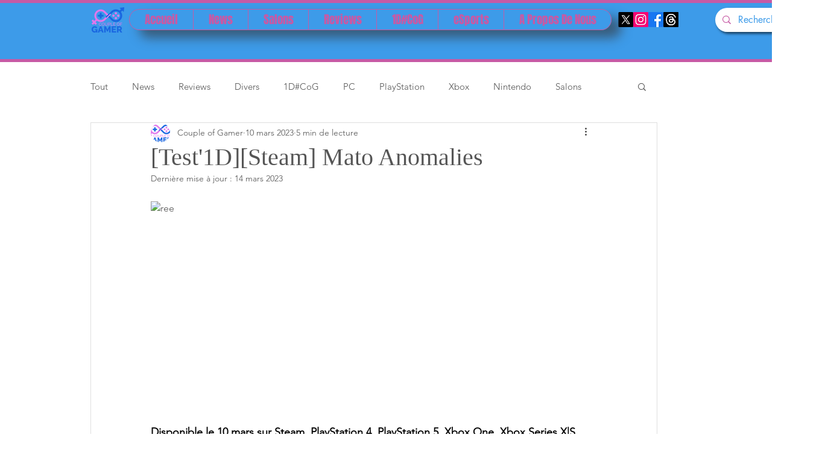

--- FILE ---
content_type: text/html; charset=utf-8
request_url: https://www.google.com/recaptcha/api2/aframe
body_size: 265
content:
<!DOCTYPE HTML><html><head><meta http-equiv="content-type" content="text/html; charset=UTF-8"></head><body><script nonce="pWu24cb6Kijr_qbcc-Kv_g">/** Anti-fraud and anti-abuse applications only. See google.com/recaptcha */ try{var clients={'sodar':'https://pagead2.googlesyndication.com/pagead/sodar?'};window.addEventListener("message",function(a){try{if(a.source===window.parent){var b=JSON.parse(a.data);var c=clients[b['id']];if(c){var d=document.createElement('img');d.src=c+b['params']+'&rc='+(localStorage.getItem("rc::a")?sessionStorage.getItem("rc::b"):"");window.document.body.appendChild(d);sessionStorage.setItem("rc::e",parseInt(sessionStorage.getItem("rc::e")||0)+1);localStorage.setItem("rc::h",'1763371560942');}}}catch(b){}});window.parent.postMessage("_grecaptcha_ready", "*");}catch(b){}</script></body></html>

--- FILE ---
content_type: application/javascript
request_url: https://resources.infolinks.com/js/infolinks_main.js
body_size: 2486
content:
eval(function(p,a,c,k,e,d){e=function(c){return(c<a?"":e(parseInt(c/a)))+((c=c%a)>35?String.fromCharCode(c+29):c.toString(36))};if(!''.replace(/^/,String)){while(c--){d[e(c)]=k[c]||e(c)}k=[function(e){return d[e]}];e=function(){return'\\w+'};c=1};while(c--){if(k[c]){p=p.replace(new RegExp('\\b'+e(c)+'\\b','g'),k[c])}}return p}('(11(){5(3.1K){y}3.1K=19;6 K=7.1O("3y");6 U=L("2k");5(U&&U===3i&&15.1k()>=0.4){y}5(3.1c.2l=="2m-22-1X.1a"){h();y}6 W=3;6 X=1F;1i{5(3.z&&3.z.1c&&3.z.7&&3.z.7.1e&&3.1v!==3.z){W=3.z}}1h(o){5(3.$2b&&3.$2b.2n){W=3.1v;X=19}9{1A.1B("1d 1H 36 1f 1X 2o 2Y 2p 1H 2y 2h.");y}}6 g=2J.2M.2I(),Y=11(q){12(6 r=0,e=q.v;r<e;r++){5(g.1y(q[r])!=-1){y 19}}y 1F},R=Y(["37","2u","2v","2w","2G 2x","2t 2z","2q"])?"2C":"",Z="2a"+R+".16",C=3["2D"];6 p=L("2E");5(p&&R){y}6 B=L("2F");5(B&&!R){y}11 b(){1i{y 3.1v!==3.z}1h(i){y 19}}11 L(e){y 3[C+"2j"+e]||3["1R"+e]||3["2H"+e]||(3["x"]&&3["x"][e])||1u}11 P(t){6 s=t.1T(/[&]/);12(6 r=0;r<s.v;r++){6 e=s[r].1T("=");5(!e||e.v!=2){2O}6 q=1Q(e[0]);6 u=1Q(e[1]);3["1R"+q]=u}}11 n(){5(3.x&&3.x.1W&&b()&&!X){5(!3.1x.1p){3.1x.1p=U+"2R"+15.1I(15.1k()*1U);3.x.2S=3.1x.1p}3.x.2a=f.13;3.x.2d="1o://1n.1d.1a/16/"+f.18;6 i=3.x.2d+"/3C.16";6 q=3.7.1m("1s");q.28="1Y/24";q.w=3.x.w||i;5(K&&K.v){K[0].14(q)}9{7.1e.14(q)}}9{3.2V="1o://1n.1d.1a/16/"+f.18;6 e=7.1m("1s");e.28="1Y/24";e.3w="2Z-8";e.w=f.13;5(U===30||U===25){3.32=19;5(U===25){3.33="1F"}}9{5(U===3o){3.38=19}}e.1C=L("1C")||e.1C;e.20=L("39")||e.20;3.3b=19;5(K&&K.v){K[0].14(e)}9{7.1e.14(e)}}}6 f=3["$3c"]={};3["3d"]={3e:f};6 A=f.3f={"1Z.21-4.17":10,"1w.23-4.17.3g.1Z.21-4.17":10,"1w.23-4.17":3m};6 J=f.3n={"26.3q-4.17":["3r.1a"]};6 N={"26.3t-4.17":[3v],"1w.3z-4.17":[3A,3D]};6 M=0,G,m,c;6 E=!X?3.z.1c.3E:"";G=!X?3.z.1c.1P.1j(/[\\?&]1E\\.1G=([^&]+)/):"";5(G){f.18=G[1]}9{5(L("1G")&&U!==3G){f.18=L("1G")}9{6 O=[];12(m 1f J){5(J.1r(m)){12(k=0,Q=J[m].v;k<Q;k++){5(E.1y(J[m][k])>-1){O.1S(m);1q}}}}5(!O.v){12(m 1f N){5(N.1r(m)){12(k=0,Q=N[m].v;k<Q;k++){5(U==N[m][k]){O.1S(m);1q}}}}}5(O.v){f.18=O[15.1I(15.1k()*O.v)]}9{12(m 1f A){5(A.1r(m)){c=A[m];A[m]={2g:c,1N:M,27:M+c};M+=c}}f.1D=15.2i((15.1k()*M));12(m 1f A){5(A.1r(m)){5(f.1D>A[m].1N&&f.1D<=A[m].27){f.18=m;1q}}}}}}6 d=["/",f.18,"/",Z].2r("");6 I=L("1n");G=!X?3.z.1c.1P.1j(/[\\?&]1E\\.2A=([^&]+)/):"";6 V=/\\/1L\\.16(\\?.*)?$/;5(G){f.13=G[1]+d}9{5(I){f.13=I+d}9{5(7.1l&&7.1l.w&&7.1l.w.1j(V)!==1u){f.13=7.1l.w.1V(V,d)}9{6 H=7.1O("1s"),F,k,Q;6 V=/\\/1L\\.16(\\?.*)?$/;12(k=0,Q=H.v;k<Q;k++){F=H[k].w;5(F&&F.1j(V)!=1u){f.13=F.1V(V,d);1i{6 T=H[k].w.2T(H[k].w.1y("?")+1,H[k].w.v);P(T)}1h(D){}1q}}5(!f.13){f.13="1o://1n.1d.1a/16"+d}}}}f.3h=3j 3k().3p();5(f.13){5(L("3x")&&29){29("1J",2,11(e,i){5(i&&(e.2c==="3F"||e.2c==="2e")){n()}})}9{n()}}6 a=L("2f");5(a){1i{6 j=7.1m("2K");j.w="";5(K&&K.v){K[0].14(j)}9{7.1e.14(j)}31(11(){j.w=a},1U)}1h(l){1A.1B(l.1z)}}5(3.1M){1i{6 S=3.7.2B(3.1M);5(S){S.1J("2L",11(){3.2P(2Q.2U({"1z":"2W","3u":"34"}),"*")})}}1h(l){1A.1B(l.1z)}}11 h(e){6 i=7.1m("1W");i.1p="1E-2N";5(3.x&&3.x.1t){i.1b=3.x.1t.1b;i.1g=3.x.1t.1g}9{i.1b=3.2X;i.1g=3.3a}i.3l.3s="3H";i.w="1o://2s.1d.1a/35/22/3B?1b="+i.1b+"&1g="+i.1g;7.1e.14(i);y}})()',62,230,'|||window||if|var|document||else||||||||||||||||||||||length|src|infolinks_config|return|top||||||||||||||||||||||||||||function|for|url|appendChild|Math|js|011|version|true|com|width|location|infolinks|body|in|height|catch|try|match|random|currentScript|createElement|resources|https|id|break|hasOwnProperty|script|inplace_slot|null|self|2008|frameElement|indexOf|message|console|log|async|rand|il|false|sv|is|floor|addEventListener|IL_INIT|infolinks_main|infolinks_c_t|from|getElementsByTagName|search|decodeURIComponent|infolinks_|push|split|100|replace|iframe|an|text|1988|defer|064|preview|012|javascript|3369111|1956|to|type|__tcfapi|ice|sf|eventStatus|basePath|useractioncomplete|tpvurl|weight|supported|ceil|_|pid|host|creative|ext|unfriendly|which|ucweb|join|router|opera|iphone|ipad|android|phone|not|mini|su|querySelector|mobile|infolinks_white_label|mobile_off|desktop_off|windows|infolink_|toLowerCase|navigator|img|click|userAgent|prv|continue|postMessage|JSON|_iframe_|container_id|substr|stringify|infolinks_basePath|DESTROY|innerWidth|IFRAME|UTF|3290681|setTimeout|infolinks_ddw|infolink_usync|lJKHQWQlPm|dyn|embedded|mobi|infolinks_async|ddw|innerHeight|iceLoadStarted|iceboot|INFOLINKS|_boot|versions|ab|tmr_scr|295107|new|Date|style|80|siteVersions|3329435|getTime|021|newsmax|border|022|apiK|3439588|charset|tcfEnabled|head|008|3283147|ads|frame_content|3291176|hostname|tcloaded|3306660|none'.split('|'),0,{}))
